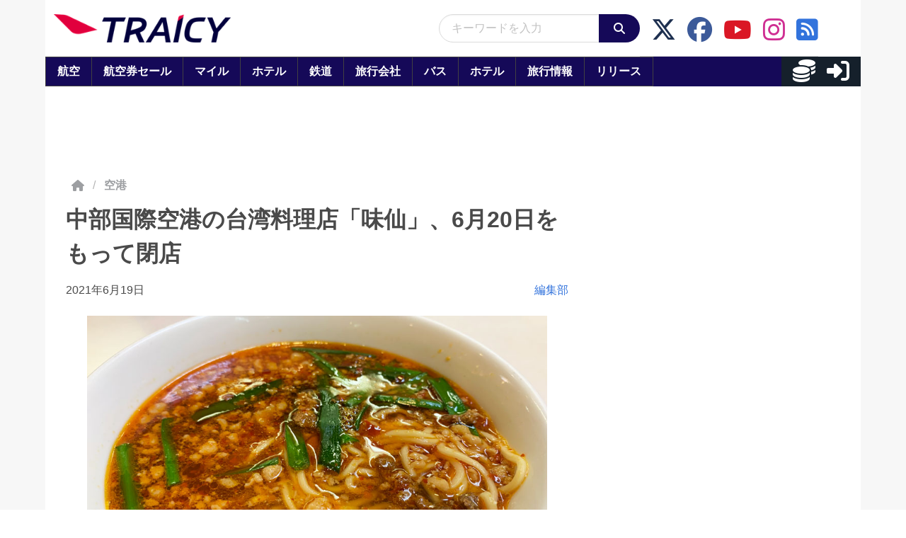

--- FILE ---
content_type: application/javascript; charset=utf-8
request_url: https://fundingchoicesmessages.google.com/f/AGSKWxX5cWxCvIOGPQ8kYdqwOc3SP7s06Qa5WQZQnoMCOaK5G0Jjqwty4tjimrHMjbYKdS9z2FZLAEfVubSnJnAGA1ZLc1Zn3lm-TW0eixe8vv5zO2_Cf1nV4IpHLLXZAznrQyOwtjrj9E7siBy_DNxo1r5T3HH4d64IHQouev1kWxbKT9GMeKn6wI2To0GP/_/randomad__adright./vpaidad3./buddyw_ad./layout/ad.
body_size: -1289
content:
window['89e143b4-7a08-4878-a1c9-d356cd2d21b0'] = true;